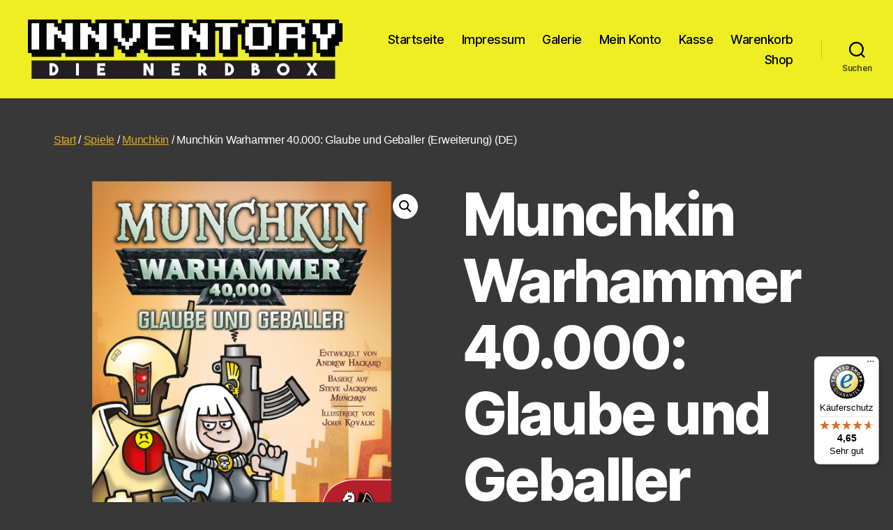

--- FILE ---
content_type: text/javascript
request_url: https://widgets.trustedshops.com/js/X94FDEFC2A62EE104A270BEFEEB826F58.js?ver=2.0.4
body_size: 1407
content:
((e,t)=>{const a={shopInfo:{tsId:"X94FDEFC2A62EE104A270BEFEEB826F58",name:"Innventory - die Nerdbox e.k",url:"innventory.de",language:"de",targetMarket:"DEU",ratingVariant:"WIDGET",eTrustedIds:{accountId:"acc-fe6583f0-dd63-4608-a092-e375a94c3bfe",channelId:"chl-6d12d2f7-66a6-42e2-83c6-3dd78ac4cb39"},buyerProtection:{certificateType:"CLASSIC",certificateState:"PRODUCTION",mainProtectionCurrency:"EUR",classicProtectionAmount:100,maxProtectionDuration:30,plusProtectionAmount:2e4,basicProtectionAmount:100,firstCertified:"2023-07-03 10:45:51"},reviewSystem:{rating:{averageRating:4.65,averageRatingCount:63,overallRatingCount:315,distribution:{oneStar:4,twoStars:0,threeStars:1,fourStars:4,fiveStars:54}},reviews:[{average:5,buyerStatement:"Alles war super und on top war noch ein extra Booster dabei. Sehr zu empfehlen!",rawChangeDate:"2025-12-29T20:58:59.000Z",changeDate:"29.12.2025",transactionDate:"22.12.2025"},{average:5,buyerStatement:"Schnelle Lieferung, alles bestens \n Vielen Dank",rawChangeDate:"2025-12-08T11:35:00.000Z",changeDate:"8.12.2025",transactionDate:"1.12.2025"},{average:5,buyerStatement:"Schnelle unkompliziert Lieferung. Gern wieder.",rawChangeDate:"2025-11-21T14:46:32.000Z",changeDate:"21.11.2025",transactionDate:"14.11.2025"}]},features:["SHOP_CONSUMER_MEMBERSHIP","GUARANTEE_RECOG_CLASSIC_INTEGRATION","MARS_REVIEWS","MARS_EVENTS","DISABLE_REVIEWREQUEST_SENDING","MARS_QUESTIONNAIRE","MARS_PUBLIC_QUESTIONNAIRE","REVIEWS_AUTO_COLLECTION"],consentManagementType:"OFF",urls:{profileUrl:"https://www.trustedshops.de/bewertung/info_X94FDEFC2A62EE104A270BEFEEB826F58.html",profileUrlLegalSection:"https://www.trustedshops.de/bewertung/info_X94FDEFC2A62EE104A270BEFEEB826F58.html#legal-info",reviewLegalUrl:"https://help.etrusted.com/hc/de/articles/23970864566162"},contractStartDate:"2023-06-27 00:00:00",shopkeeper:{name:"Thomas Lobenstein",street:"Salzsenderzeile 7",country:"DE",city:"Wasserburg",zip:"83512"},displayVariant:"full",variant:"full",twoLetterCountryCode:"DE"},"process.env":{STAGE:"prod"},externalConfig:{trustbadgeScriptUrl:"https://widgets.trustedshops.com/assets/trustbadge.js",cdnDomain:"widgets.trustedshops.com"},elementIdSuffix:"-98e3dadd90eb493088abdc5597a70810",buildTimestamp:"2026-01-27T05:41:56.789Z",buildStage:"prod"},r=a=>{const{trustbadgeScriptUrl:r}=a.externalConfig;let n=t.querySelector(`script[src="${r}"]`);n&&t.body.removeChild(n),n=t.createElement("script"),n.src=r,n.charset="utf-8",n.setAttribute("data-type","trustbadge-business-logic"),n.onerror=()=>{throw new Error(`The Trustbadge script could not be loaded from ${r}. Have you maybe selected an invalid TSID?`)},n.onload=()=>{e.trustbadge?.load(a)},t.body.appendChild(n)};"complete"===t.readyState?r(a):e.addEventListener("load",(()=>{r(a)}))})(window,document);